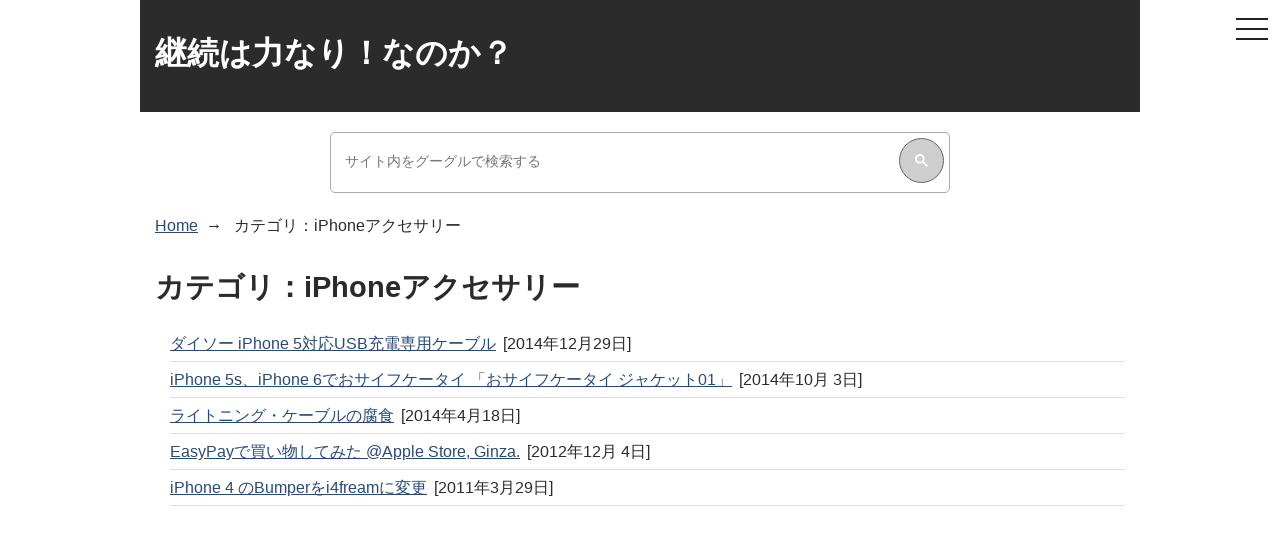

--- FILE ---
content_type: text/html
request_url: https://www.drivemenuts.com/blog/archives/apple/iphone/iphone-1/
body_size: 72547
content:
<!DOCTYPE html>



<html lang="ja">
  <head>
    <meta charset="UTF-8">
    <title>カテゴリ：iPhoneアクセサリー - 継続は力なり！なのか？</title>
    <meta name="viewport" content="width=device-width,initial-scale=1">
    <link rel="stylesheet" href="https://www.drivemenuts.com/blog/styles.css">
    
    <link rel="start" href="https://www.drivemenuts.com/blog/">
    <link rel="alternate" type="application/atom+xml" title="Recent Entries" href="https://www.drivemenuts.com/blog/atom.xml" />
    <link rel="canonical" href="https://www.drivemenuts.com/blog/archives/apple/iphone/iphone-1/" />
    
<!--Font Awesomeここから -->
    <script src="https://use.fontawesome.com/0d344fb9d1.js"></script>
<!--Font Awesomeここまで -->
    <script src="https://ajax.googleapis.com/ajax/libs/jquery/2.2.4/jquery.min.js"></script>
    <script src="https://www.drivemenuts.com/jquery-auto-height.js"></script>
    <script src="https://www.drivemenuts.com/original_javascript.js"></script>
<!-- ハンバーガーメニューここから -->
<!-- drawer.css -->
    <link rel="stylesheet" href="https://cdnjs.cloudflare.com/ajax/libs/drawer/3.2.2/css/drawer.min.css">
<!-- iScroll -->
    <script src="https://cdnjs.cloudflare.com/ajax/libs/iScroll/5.2.0/iscroll.min.js"></script>
<!-- drawer.js -->
    <script src="https://cdnjs.cloudflare.com/ajax/libs/drawer/3.2.2/js/drawer.min.js"></script>
<!-- ハンバーガーメニューここまで -->
<!-- Google Adsense -->
<script async src="https://pagead2.googlesyndication.com/pagead/js/adsbygoogle.js"></script>
<script>
  (adsbygoogle = window.adsbygoogle || []).push({
    google_ad_client: "ca-pub-7423468854478914",
    enable_page_level_ads: true,
    overlays: {bottom: true}
  });
</script>
    <link rel="stylesheet" href="https://www.drivemenuts.com/blog/styles.css">
<script src="https://www.drivemenuts.com/blog/original_javascript_2.js"></script>
  </head>
  <body class="drawer drawer--right category-archive">

<!-- Google Tag Manager -->
<noscript><iframe src="//www.googletagmanager.com/ns.html?id=GTM-TNQB6G"
height="0" width="0" style="display:none;visibility:hidden"></iframe></noscript>
<script>(function(w,d,s,l,i){w[l]=w[l]||[];w[l].push({'gtm.start':
new Date().getTime(),event:'gtm.js'});var f=d.getElementsByTagName(s)[0],
j=d.createElement(s),dl=l!='dataLayer'?'&l='+l:'';j.async=true;j.src=
'//www.googletagmanager.com/gtm.js?id='+i+dl;f.parentNode.insertBefore(j,f);
})(window,document,'script','dataLayer','GTM-TNQB6G');</script>
<!-- End Google Tag Manager -->

    <div class="container">
      <div class="container-inner">
<header>
  <div  class="header">
  <div class="header-content">
	<h1>
		<a href="https://www.drivemenuts.com/blog/">
			
			継続は力なり！なのか？
			
		</a>
	</h1>
	
</div>
  <nav class="drawer-nav">
<ul class="drawer-menu">

<li><a class="drawer-brand" href="https://www.drivemenuts.com/">TOP</a></li>


<li><a class="drawer-menu-item" href="https://www.drivemenuts.com/blog/">継続は力なり！なのか？</a></li>



<li><a class="drawer-menu-item" href="https://www.drivemenuts.com/about/about-page.html">こちらのサイトについて</a></li>


<li><a class="drawer-menu-item" href="https://www.drivemenuts.com/contact/contact.html">お問い合せ</a></li>


</ul>
</nav>
  <div class="gcse_area">
<script async src="https://cse.google.com/cse.js?cx=003308371367094829529:b2i4p2yydsy"></script>
<div class="gcse-searchbox-only"></div>
</div><!-- /.gcse_area -->
  </div>
<!-- ハンバーガーメニューのボタンここから -->
    <button type="button" class="drawer-toggle drawer-hamburger">
      <span class="sr-only">toggle navigation</span>
      <span class="drawer-hamburger-icon"></span>
    </button>
<!-- ハンバーガーメニューのボタンここまで -->
</header>
        <div class="content">
          <div class="content-inner">
            <ul class="breadcrumb breadcrumb-list">
              <li class="breadcrumb-list-item"><a href="https://www.drivemenuts.com/blog/">Home</a></li>
              <li class="breadcrumb-list-item">カテゴリ：iPhoneアクセサリー</li>
            </ul>
            <div class="category-main main">

<section class="posts">
<h2>カテゴリ：iPhoneアクセサリー</h2>
<ol class="posts-list">

                  <li class="posts-list-item">
                    <a href="https://www.drivemenuts.com/blog/archives/2014/12/-iphone-5usb.html">ダイソー iPhone 5対応USB充電専用ケーブル</a>
                    <span class="entry_date"><time datetime="2014-12-29T14:17:34+09:00">[2014年12月29日]</time></span>
                  </li>

                  <li class="posts-list-item">
                    <a href="https://www.drivemenuts.com/blog/archives/2014/10/iphone-5siphone-6-01.html">iPhone 5s、iPhone 6でおサイフケータイ 「おサイフケータイ ジャケット01」</a>
                    <span class="entry_date"><time datetime="2014-10-03T16:47:39+09:00">[2014年10月 3日]</time></span>
                  </li>

                  <li class="posts-list-item">
                    <a href="https://www.drivemenuts.com/blog/archives/2014/04/post-454.html">ライトニング・ケーブルの腐食</a>
                    <span class="entry_date"><time datetime="2014-04-18T15:56:17+09:00">[2014年4月18日]</time></span>
                  </li>

                  <li class="posts-list-item">
                    <a href="https://www.drivemenuts.com/blog/archives/2012/12/easy-pay-apple-store-ginza.html">EasyPayで買い物してみた @Apple Store, Ginza.</a>
                    <span class="entry_date"><time datetime="2012-12-04T19:03:38+09:00">[2012年12月 4日]</time></span>
                  </li>

                  <li class="posts-list-item">
                    <a href="https://www.drivemenuts.com/blog/archives/2011/03/iphone-4-bumperi4fream.html">iPhone 4 のBumperをi4freamに変更</a>
                    <span class="entry_date"><time datetime="2011-03-29T00:50:14+09:00">[2011年3月29日]</time></span>
                  </li>

</ol>
</section>
              
            </div>
<div class="contents_footer">
<div class="counter_wrapper widget">
<p>2004/02/13にMovableTypeでこのブログを始めてから<span id="counter">カウンター</span>日が経ちました。</p>
<p>公開記事数は<span class="entries">記事数</span>件で、<span class="day_per_entry">日/記事数</span>日に1エントリーのペースで記事を書いていることになります。</p>
<p class="entrylink"><a href="https://www.drivemenuts.com/blog/archives/2017/02/142004.html">※こちらのカウンターについて</a></p>
</div>
<div class="applebeat_com widget">
<p>Movable Typeの構築、テンプレートカスタマイズほか、コーポレートサイト、店舗サイト等のWEBサイトの構築を承ります。</p>
<p>下記サイトより、お気軽にお問い合わせ・ご依頼ください。</p>
<p class="entrylink"><a href="https://www.applebeat.com/contact.html" target="_blank">お問い合わせフォーム：applebeat.com</a></p>
</div>

</div>
          </div>
        </div>
        <div class="archive_links content">
<div class="recent_entries_link archive_link_block">
<nav class="widget-recent-entries widget">
  <h3 class="widget-header">最近の記事</h3>
  <div class="widget-content">
    <ul class="widget-list">

      <li class="widget-list-item"><a href="https://www.drivemenuts.com/blog/archives/2024/12/change-the-form-items-for-each-entry.html">記事毎に MovableType.net フォームの入力項目を変える</a></li>



      <li class="widget-list-item"><a href="https://www.drivemenuts.com/blog/archives/2024/06/like-webpage-archives.html">ウェブページに親子関係を持たせて子ページを親ページに読み込ませる</a></li>



      <li class="widget-list-item"><a href="https://www.drivemenuts.com/blog/archives/2023/12/movabletypenet-thumbnail-img-design.html">MovableType.net の新機能 [サムネイル画像] のデザインを変えてみた</a></li>



      <li class="widget-list-item"><a href="https://www.drivemenuts.com/blog/archives/2023/02/movabletypenet-form-custom-css.html">MovableType.netフォームのカスタムCSSをテンプレートで管理する</a></li>



      <li class="widget-list-item"><a href="https://www.drivemenuts.com/blog/archives/2022/12/movable-type-advent-calendar-2022.html">複数の記事アーカイブテンプレートでリダイレクト - MovableType.net</a></li>

    </ul>
  </div>
</nav>




</div><!-- /recent_entries_link -->
<div class="tag_cloud_archives_link archive_link_block">
<nav class="widget-tag-cloud widget">
  <h3 class="widget-header">タグクラウド</h3>
  <div class="widget-content">
    <ul class="widget-list">

      <li class="widget-list-item tag rank-5"><a href="https://www.drivemenuts.com/cgi-bin/mt/mt-search.cgi?IncludeBlogs=2&amp;tag=Adobe&amp;limit=20">Adobe</a></li>



      <li class="widget-list-item tag rank-1"><a href="https://www.drivemenuts.com/cgi-bin/mt/mt-search.cgi?IncludeBlogs=2&amp;tag=Apple&amp;limit=20">Apple</a></li>



      <li class="widget-list-item tag rank-7"><a href="https://www.drivemenuts.com/cgi-bin/mt/mt-search.cgi?IncludeBlogs=2&amp;tag=Apple%20TV&amp;limit=20">Apple TV</a></li>



      <li class="widget-list-item tag rank-7"><a href="https://www.drivemenuts.com/cgi-bin/mt/mt-search.cgi?IncludeBlogs=2&amp;tag=Apple%E7%B4%94%E6%AD%A3%E3%82%A2%E3%83%97%E3%83%AA%E3%82%B1%E3%83%BC%E3%82%B7%E3%83%A7%E3%83%B3&amp;limit=20">Apple純正アプリケーション</a></li>



      <li class="widget-list-item tag rank-7"><a href="https://www.drivemenuts.com/cgi-bin/mt/mt-search.cgi?IncludeBlogs=2&amp;tag=boston&amp;limit=20">boston</a></li>



      <li class="widget-list-item tag rank-7"><a href="https://www.drivemenuts.com/cgi-bin/mt/mt-search.cgi?IncludeBlogs=2&amp;tag=CHAR&amp;limit=20">CHAR</a></li>



      <li class="widget-list-item tag rank-7"><a href="https://www.drivemenuts.com/cgi-bin/mt/mt-search.cgi?IncludeBlogs=2&amp;tag=Dropbox%EF%BC%8F%E3%83%89%E3%83%AD%E3%83%83%E3%83%97%E3%83%9C%E3%83%83%E3%82%AF%E3%82%B9&amp;limit=20">Dropbox／ドロップボックス</a></li>



      <li class="widget-list-item tag rank-7"><a href="https://www.drivemenuts.com/cgi-bin/mt/mt-search.cgi?IncludeBlogs=2&amp;tag=Edge&amp;limit=20">Edge</a></li>



      <li class="widget-list-item tag rank-7"><a href="https://www.drivemenuts.com/cgi-bin/mt/mt-search.cgi?IncludeBlogs=2&amp;tag=facebook&amp;limit=20">facebook</a></li>



      <li class="widget-list-item tag rank-7"><a href="https://www.drivemenuts.com/cgi-bin/mt/mt-search.cgi?IncludeBlogs=2&amp;tag=Firefox&amp;limit=20">Firefox</a></li>



      <li class="widget-list-item tag rank-7"><a href="https://www.drivemenuts.com/cgi-bin/mt/mt-search.cgi?IncludeBlogs=2&amp;tag=Flickr&amp;limit=20">Flickr</a></li>



      <li class="widget-list-item tag rank-4"><a href="https://www.drivemenuts.com/cgi-bin/mt/mt-search.cgi?IncludeBlogs=2&amp;tag=FREITAG&amp;limit=20">FREITAG</a></li>



      <li class="widget-list-item tag rank-6"><a href="https://www.drivemenuts.com/cgi-bin/mt/mt-search.cgi?IncludeBlogs=2&amp;tag=GitHub&amp;limit=20">GitHub</a></li>



      <li class="widget-list-item tag rank-7"><a href="https://www.drivemenuts.com/cgi-bin/mt/mt-search.cgi?IncludeBlogs=2&amp;tag=Google&amp;limit=20">Google</a></li>



      <li class="widget-list-item tag rank-7"><a href="https://www.drivemenuts.com/cgi-bin/mt/mt-search.cgi?IncludeBlogs=2&amp;tag=IKEA&amp;limit=20">IKEA</a></li>



      <li class="widget-list-item tag rank-6"><a href="https://www.drivemenuts.com/cgi-bin/mt/mt-search.cgi?IncludeBlogs=2&amp;tag=iPad&amp;limit=20">iPad</a></li>



      <li class="widget-list-item tag rank-6"><a href="https://www.drivemenuts.com/cgi-bin/mt/mt-search.cgi?IncludeBlogs=2&amp;tag=iPhone&amp;limit=20">iPhone</a></li>



      <li class="widget-list-item tag rank-6"><a href="https://www.drivemenuts.com/cgi-bin/mt/mt-search.cgi?IncludeBlogs=2&amp;tag=iPhone%203G&amp;limit=20">iPhone 3G</a></li>



      <li class="widget-list-item tag rank-7"><a href="https://www.drivemenuts.com/cgi-bin/mt/mt-search.cgi?IncludeBlogs=2&amp;tag=iPod&amp;limit=20">iPod</a></li>



      <li class="widget-list-item tag rank-7"><a href="https://www.drivemenuts.com/cgi-bin/mt/mt-search.cgi?IncludeBlogs=2&amp;tag=iPod%20nano&amp;limit=20">iPod nano</a></li>



      <li class="widget-list-item tag rank-7"><a href="https://www.drivemenuts.com/cgi-bin/mt/mt-search.cgi?IncludeBlogs=2&amp;tag=LIVE&amp;limit=20">LIVE</a></li>



      <li class="widget-list-item tag rank-7"><a href="https://www.drivemenuts.com/cgi-bin/mt/mt-search.cgi?IncludeBlogs=2&amp;tag=Mac&amp;limit=20">Mac</a></li>



      <li class="widget-list-item tag rank-7"><a href="https://www.drivemenuts.com/cgi-bin/mt/mt-search.cgi?IncludeBlogs=2&amp;tag=MAMP&amp;limit=20">MAMP</a></li>



      <li class="widget-list-item tag rank-7"><a href="https://www.drivemenuts.com/cgi-bin/mt/mt-search.cgi?IncludeBlogs=2&amp;tag=manchester&amp;limit=20">manchester</a></li>



      <li class="widget-list-item tag rank-7"><a href="https://www.drivemenuts.com/cgi-bin/mt/mt-search.cgi?IncludeBlogs=2&amp;tag=Microsoft&amp;limit=20">Microsoft</a></li>



      <li class="widget-list-item tag rank-3"><a href="https://www.drivemenuts.com/cgi-bin/mt/mt-search.cgi?IncludeBlogs=2&amp;tag=Movable%20Type&amp;limit=20">Movable Type</a></li>



      <li class="widget-list-item tag rank-5"><a href="https://www.drivemenuts.com/cgi-bin/mt/mt-search.cgi?IncludeBlogs=2&amp;tag=Movable%20Type%20Advent%20Calendar&amp;limit=20">Movable Type Advent Calendar</a></li>



      <li class="widget-list-item tag rank-7"><a href="https://www.drivemenuts.com/cgi-bin/mt/mt-search.cgi?IncludeBlogs=2&amp;tag=Movable%20Type%E3%81%AE%E3%83%88%E3%83%A9%E3%83%96%E3%83%AB&amp;limit=20">Movable Typeのトラブル</a></li>



      <li class="widget-list-item tag rank-6"><a href="https://www.drivemenuts.com/cgi-bin/mt/mt-search.cgi?IncludeBlogs=2&amp;tag=MovableType&amp;limit=20">MovableType</a></li>



      <li class="widget-list-item tag rank-7"><a href="https://www.drivemenuts.com/cgi-bin/mt/mt-search.cgi?IncludeBlogs=2&amp;tag=MTDDC&amp;limit=20">MTDDC</a></li>



      <li class="widget-list-item tag rank-7"><a href="https://www.drivemenuts.com/cgi-bin/mt/mt-search.cgi?IncludeBlogs=2&amp;tag=NIKE%2B&amp;limit=20">NIKE+</a></li>



      <li class="widget-list-item tag rank-7"><a href="https://www.drivemenuts.com/cgi-bin/mt/mt-search.cgi?IncludeBlogs=2&amp;tag=Pinterest&amp;limit=20">Pinterest</a></li>



      <li class="widget-list-item tag rank-6"><a href="https://www.drivemenuts.com/cgi-bin/mt/mt-search.cgi?IncludeBlogs=2&amp;tag=Pixar%EF%BC%8F%E3%83%94%E3%82%AF%E3%82%B5%E3%83%BC&amp;limit=20">Pixar／ピクサー</a></li>



      <li class="widget-list-item tag rank-7"><a href="https://www.drivemenuts.com/cgi-bin/mt/mt-search.cgi?IncludeBlogs=2&amp;tag=six%20apart&amp;limit=20">six apart</a></li>



      <li class="widget-list-item tag rank-7"><a href="https://www.drivemenuts.com/cgi-bin/mt/mt-search.cgi?IncludeBlogs=2&amp;tag=Slideshare&amp;limit=20">Slideshare</a></li>



      <li class="widget-list-item tag rank-7"><a href="https://www.drivemenuts.com/cgi-bin/mt/mt-search.cgi?IncludeBlogs=2&amp;tag=You%20Tube&amp;limit=20">You Tube</a></li>



      <li class="widget-list-item tag rank-7"><a href="https://www.drivemenuts.com/cgi-bin/mt/mt-search.cgi?IncludeBlogs=2&amp;tag=%E3%82%A2%E3%83%A1%E3%83%AA%E3%82%AB&amp;limit=20">アメリカ</a></li>



      <li class="widget-list-item tag rank-3"><a href="https://www.drivemenuts.com/cgi-bin/mt/mt-search.cgi?IncludeBlogs=2&amp;tag=%E3%82%A4%E3%83%B3%E3%82%BF%E3%83%BC%E3%83%8D%E3%83%83%E3%83%88&amp;limit=20">インターネット</a></li>



      <li class="widget-list-item tag rank-5"><a href="https://www.drivemenuts.com/cgi-bin/mt/mt-search.cgi?IncludeBlogs=2&amp;tag=%E3%82%AB%E3%83%A1%E3%83%A9&amp;limit=20">カメラ</a></li>



      <li class="widget-list-item tag rank-6"><a href="https://www.drivemenuts.com/cgi-bin/mt/mt-search.cgi?IncludeBlogs=2&amp;tag=%E3%82%AB%E3%83%AC%E3%83%BC&amp;limit=20">カレー</a></li>



      <li class="widget-list-item tag rank-7"><a href="https://www.drivemenuts.com/cgi-bin/mt/mt-search.cgi?IncludeBlogs=2&amp;tag=%E3%82%AC%E3%82%B9%E3%83%88&amp;limit=20">ガスト</a></li>



      <li class="widget-list-item tag rank-4"><a href="https://www.drivemenuts.com/cgi-bin/mt/mt-search.cgi?IncludeBlogs=2&amp;tag=%E3%82%B0%E3%83%AB%E3%83%A1&amp;limit=20">グルメ</a></li>



      <li class="widget-list-item tag rank-5"><a href="https://www.drivemenuts.com/cgi-bin/mt/mt-search.cgi?IncludeBlogs=2&amp;tag=%E3%82%B3%E3%83%B3%E3%83%94%E3%83%A5%E3%83%BC%E3%82%BF%E3%83%BC%E9%96%A2%E4%BF%82&amp;limit=20">コンピューター関係</a></li>



      <li class="widget-list-item tag rank-5"><a href="https://www.drivemenuts.com/cgi-bin/mt/mt-search.cgi?IncludeBlogs=2&amp;tag=%E3%82%B9%E3%83%9D%E3%83%BC%E3%83%84&amp;limit=20">スポーツ</a></li>



      <li class="widget-list-item tag rank-6"><a href="https://www.drivemenuts.com/cgi-bin/mt/mt-search.cgi?IncludeBlogs=2&amp;tag=%E3%83%87%E3%82%A3%E3%82%BA%E3%83%8B%E3%83%BC&amp;limit=20">ディズニー</a></li>



      <li class="widget-list-item tag rank-5"><a href="https://www.drivemenuts.com/cgi-bin/mt/mt-search.cgi?IncludeBlogs=2&amp;tag=%E3%83%87%E3%82%B8%E3%82%AB%E3%83%A1&amp;limit=20">デジカメ</a></li>



      <li class="widget-list-item tag rank-6"><a href="https://www.drivemenuts.com/cgi-bin/mt/mt-search.cgi?IncludeBlogs=2&amp;tag=%E3%83%8F%E3%83%B3%E3%83%90%E3%83%BC%E3%82%AC%E3%83%BC&amp;limit=20">ハンバーガー</a></li>



      <li class="widget-list-item tag rank-7"><a href="https://www.drivemenuts.com/cgi-bin/mt/mt-search.cgi?IncludeBlogs=2&amp;tag=%E3%83%93%E3%83%87%E3%82%AA%E3%82%AB%E3%83%A1%E3%83%A9&amp;limit=20">ビデオカメラ</a></li>



      <li class="widget-list-item tag rank-7"><a href="https://www.drivemenuts.com/cgi-bin/mt/mt-search.cgi?IncludeBlogs=2&amp;tag=%E3%83%95%E3%82%A1%E3%83%9F%E3%83%AC%E3%82%B9&amp;limit=20">ファミレス</a></li>



      <li class="widget-list-item tag rank-4"><a href="https://www.drivemenuts.com/cgi-bin/mt/mt-search.cgi?IncludeBlogs=2&amp;tag=%E3%83%95%E3%83%A9%E3%82%A4%E3%82%BF%E3%83%BC%E3%82%B0&amp;limit=20">フライターグ</a></li>



      <li class="widget-list-item tag rank-7"><a href="https://www.drivemenuts.com/cgi-bin/mt/mt-search.cgi?IncludeBlogs=2&amp;tag=%E3%83%9C%E3%82%B9%E3%83%88%E3%83%B3&amp;limit=20">ボストン</a></li>



      <li class="widget-list-item tag rank-7"><a href="https://www.drivemenuts.com/cgi-bin/mt/mt-search.cgi?IncludeBlogs=2&amp;tag=%E3%83%9E%E3%83%B3%E3%83%81%E3%82%A7%E3%82%B9%E3%82%BF%E3%83%BC&amp;limit=20">マンチェスター</a></li>



      <li class="widget-list-item tag rank-3"><a href="https://www.drivemenuts.com/cgi-bin/mt/mt-search.cgi?IncludeBlogs=2&amp;tag=%E3%83%A0%E3%83%BC%E3%83%90%E3%83%96%E3%83%AB%E3%82%BF%E3%82%A4%E3%83%97&amp;limit=20">ムーバブルタイプ</a></li>



      <li class="widget-list-item tag rank-4"><a href="https://www.drivemenuts.com/cgi-bin/mt/mt-search.cgi?IncludeBlogs=2&amp;tag=%E3%83%A9%E3%83%BC%E3%83%A1%E3%83%B3&amp;limit=20">ラーメン</a></li>



      <li class="widget-list-item tag rank-5"><a href="https://www.drivemenuts.com/cgi-bin/mt/mt-search.cgi?IncludeBlogs=2&amp;tag=%E5%8B%95%E7%94%BB&amp;limit=20">動画</a></li>



      <li class="widget-list-item tag rank-6"><a href="https://www.drivemenuts.com/cgi-bin/mt/mt-search.cgi?IncludeBlogs=2&amp;tag=%E5%9B%BD%E9%81%9316%E5%8F%B7&amp;limit=20">国道16号</a></li>



      <li class="widget-list-item tag rank-3"><a href="https://www.drivemenuts.com/cgi-bin/mt/mt-search.cgi?IncludeBlogs=2&amp;tag=%E6%98%A0%E7%94%BB&amp;limit=20">映画</a></li>



      <li class="widget-list-item tag rank-7"><a href="https://www.drivemenuts.com/cgi-bin/mt/mt-search.cgi?IncludeBlogs=2&amp;tag=%E6%B4%8B%E7%94%BB&amp;limit=20">洋画</a></li>



      <li class="widget-list-item tag rank-6"><a href="https://www.drivemenuts.com/cgi-bin/mt/mt-search.cgi?IncludeBlogs=2&amp;tag=%E7%84%A1%E5%8D%B0%E8%89%AF%E5%93%81&amp;limit=20">無印良品</a></li>



      <li class="widget-list-item tag rank-3"><a href="https://www.drivemenuts.com/cgi-bin/mt/mt-search.cgi?IncludeBlogs=2&amp;tag=%E8%BB%8A%E9%96%A2%E4%BF%82&amp;limit=20">車関係</a></li>



      <li class="widget-list-item tag rank-4"><a href="https://www.drivemenuts.com/cgi-bin/mt/mt-search.cgi?IncludeBlogs=2&amp;tag=%E9%9F%B3%E6%A5%BD&amp;limit=20">音楽</a></li>

    </ul>
  </div>
</nav>



</div><!-- /tag_cloud_archives_link -->
<div class="category_archives_link archive_link_block">
<nav class="widget-archive-category widget">
  <h3 class="widget-header">カテゴリアーカイブリスト</h3>
  <div class="widget-content">
    

      
    <ul class="widget-list">
      
          
      
      
       <li class="widget-list-item has_sub_cat"><a href="https://www.drivemenuts.com/blog/archives/movable-type/">Movable Type (159)</a>
      
      
      

      
    <ul class="widget-list">
      
          
      
      
      <li class="widget-list-item no_sub_cat"><a href="https://www.drivemenuts.com/blog/archives/movable-type/movable-type-7/">Movable Type 7 (7)</a>
      
      
      
      </li>
      
    

      
          
      
      
      <li class="widget-list-item no_sub_cat"><a href="https://www.drivemenuts.com/blog/archives/movable-type/data-api/">Data API (3)</a>
      
      
      
      </li>
      
    

      
          
      
      
      <li class="widget-list-item no_sub_cat"><a href="https://www.drivemenuts.com/blog/archives/movable-type/mt-1/">MTタグ (16)</a>
      
      
      
      </li>
      
    

      
          
      
      
      <li class="widget-list-item no_sub_cat"><a href="https://www.drivemenuts.com/blog/archives/movable-type/mtcafe/">MTCafe (9)</a>
      
      
      
      </li>
      
    

      
          
      
      
      <li class="widget-list-item no_sub_cat"><a href="https://www.drivemenuts.com/blog/archives/movable-type/movabletype-tips/">MovableType Tips (55)</a>
      
      
      
      </li>
      
    

      
          
      
      
      <li class="widget-list-item no_sub_cat"><a href="https://www.drivemenuts.com/blog/archives/movable-type/mt/">MTのトラブル (16)</a>
      
      
      
      </li>
      
    

      
          
      
      
      <li class="widget-list-item no_sub_cat"><a href="https://www.drivemenuts.com/blog/archives/movable-type/zenback/">Zenback (5)</a>
      
      
      
      </li>
      
    

      
          
      
      
      <li class="widget-list-item no_sub_cat"><a href="https://www.drivemenuts.com/blog/archives/movable-type/cat81/">MTイベント (12)</a>
      
      
      
      </li>
      
    

      
          
      
      
      <li class="widget-list-item no_sub_cat"><a href="https://www.drivemenuts.com/blog/archives/movable-type/plugin/">Plugin for MovableType (24)</a>
      
      
      
      </li>
      
    

      
          
      
      
      <li class="widget-list-item no_sub_cat"><a href="https://www.drivemenuts.com/blog/archives/movable-type/-for-mt/">テーマ for MT (4)</a>
      
      
      
      </li>
      
    

      
          
      
      
      <li class="widget-list-item no_sub_cat"><a href="https://www.drivemenuts.com/blog/archives/movable-type/cat86/">MovableType書籍 (4)</a>
      
      
      
      </li>
      
    

      
          
      
      
      <li class="widget-list-item no_sub_cat"><a href="https://www.drivemenuts.com/blog/archives/movable-type/mtddc/">MTDDC (4)</a>
      
      
      
      </li>
      
    

      
          
      
      
      <li class="widget-list-item no_sub_cat"><a href="https://www.drivemenuts.com/blog/archives/movable-type/movabletypenet/">MovableType.net (17)</a>
      
      
      
      </li>
      
    </ul>
      
    
      </li>
      
    

      
          
      
      
       <li class="widget-list-item has_sub_cat"><a href="https://www.drivemenuts.com/blog/archives/apple/">Apple (397)</a>
      
      
      

      
    <ul class="widget-list">
      
          
      
      
      <li class="widget-list-item no_sub_cat"><a href="https://www.drivemenuts.com/blog/archives/apple/macos/">macOS (3)</a>
      
      
      
      </li>
      
    

      
          
      
      
      <li class="widget-list-item no_sub_cat"><a href="https://www.drivemenuts.com/blog/archives/apple/ilife/">iLife (9)</a>
      
      
      
      </li>
      
    

      
          
      
      
      <li class="widget-list-item no_sub_cat"><a href="https://www.drivemenuts.com/blog/archives/apple/itunes/">iTunes (8)</a>
      
      
      
      </li>
      
    

      
          
      
      
      <li class="widget-list-item no_sub_cat"><a href="https://www.drivemenuts.com/blog/archives/apple/cat32/">Macアクセサリー (4)</a>
      
      
      
      </li>
      
    

      
          
      
      
       <li class="widget-list-item has_sub_cat"><a href="https://www.drivemenuts.com/blog/archives/apple/macbook/">MacBook (21)</a>
      
      
      

      
    <ul class="widget-list">
      
          
      
      
      <li class="widget-list-item no_sub_cat"><a href="https://www.drivemenuts.com/blog/archives/apple/macbook/macbook-air/">MacBook Air (11)</a>
      
      
      
      </li>
      
    

      
          
      
      
      <li class="widget-list-item no_sub_cat"><a href="https://www.drivemenuts.com/blog/archives/apple/macbook/macbook-1/">MacBook (5)</a>
      
      
      
      </li>
      
    

      
          
      
      
      <li class="widget-list-item no_sub_cat"><a href="https://www.drivemenuts.com/blog/archives/apple/macbook/macbook-pro/">MacBook Pro (11)</a>
      
      
      
      </li>
      
    </ul>
      
    
      </li>
      
    

      
          
      
      
       <li class="widget-list-item has_sub_cat"><a href="https://www.drivemenuts.com/blog/archives/apple/ipad/">iPad (31)</a>
      
      
      

      
    <ul class="widget-list">
      
          
      
      
      <li class="widget-list-item no_sub_cat"><a href="https://www.drivemenuts.com/blog/archives/apple/ipad/ipad-pro/">iPad Pro (1)</a>
      
      
      
      </li>
      
    

      
          
      
      
      <li class="widget-list-item no_sub_cat"><a href="https://www.drivemenuts.com/blog/archives/apple/ipad/ipad-mini/">iPad mini (10)</a>
      
      
      
      </li>
      
    

      
          
      
      
      <li class="widget-list-item no_sub_cat"><a href="https://www.drivemenuts.com/blog/archives/apple/ipad/ipad-1/">iPadアクセサリー (1)</a>
      
      
      
      </li>
      
    

      
          
      
      
      <li class="widget-list-item no_sub_cat"><a href="https://www.drivemenuts.com/blog/archives/apple/ipad/ipad-app/">iPad App (3)</a>
      
      
      
      </li>
      
    </ul>
      
    
      </li>
      
    

      
          
      
      
       <li class="widget-list-item has_sub_cat"><a href="https://www.drivemenuts.com/blog/archives/apple/safari/">Safari (7)</a>
      
      
      

      
    <ul class="widget-list">
      
          
      
      
      <li class="widget-list-item no_sub_cat"><a href="https://www.drivemenuts.com/blog/archives/apple/safari/safari-1/">Safari (6)</a>
      
      
      
      </li>
      
    

      
          
      
      
      <li class="widget-list-item no_sub_cat"><a href="https://www.drivemenuts.com/blog/archives/apple/safari/mobile-safari/">Mobile Safari (3)</a>
      
      
      
      </li>
      
    </ul>
      
    
      </li>
      
    

      
          
      
      
      <li class="widget-list-item no_sub_cat"><a href="https://www.drivemenuts.com/blog/archives/apple/mac-pro/">Mac Pro (2)</a>
      
      
      
      </li>
      
    

      
          
      
      
      <li class="widget-list-item no_sub_cat"><a href="https://www.drivemenuts.com/blog/archives/apple/icloud/">iCloud (2)</a>
      
      
      
      </li>
      
    

      
          
      
      
      <li class="widget-list-item no_sub_cat"><a href="https://www.drivemenuts.com/blog/archives/apple/apple-store/">Apple Store (8)</a>
      
      
      
      </li>
      
    

      
          
      
      
      <li class="widget-list-item no_sub_cat"><a href="https://www.drivemenuts.com/blog/archives/apple/powermac/">PowerMac (4)</a>
      
      
      
      </li>
      
    

      
          
      
      
       <li class="widget-list-item has_sub_cat"><a href="https://www.drivemenuts.com/blog/archives/apple/ipod/">iPod (27)</a>
      
      
      

      
    <ul class="widget-list">
      
          
      
      
      <li class="widget-list-item no_sub_cat"><a href="https://www.drivemenuts.com/blog/archives/apple/ipod/ipod-1/">iPodアクセサリー (4)</a>
      
      
      
      </li>
      
    </ul>
      
    
      </li>
      
    

      
          
      
      
      <li class="widget-list-item no_sub_cat"><a href="https://www.drivemenuts.com/blog/archives/apple/final-cut-pro/">Final Cut Pro (4)</a>
      
      
      
      </li>
      
    

      
          
      
      
      <li class="widget-list-item no_sub_cat"><a href="https://www.drivemenuts.com/blog/archives/apple/quicktime/">QuickTime (2)</a>
      
      
      
      </li>
      
    

      
          
      
      
      <li class="widget-list-item no_sub_cat"><a href="https://www.drivemenuts.com/blog/archives/apple/ibook/">iBook (2)</a>
      
      
      
      </li>
      
    

      
          
      
      
      <li class="widget-list-item no_sub_cat"><a href="https://www.drivemenuts.com/blog/archives/apple/powerbook/">PowerBook (1)</a>
      
      
      
      </li>
      
    

      
          
      
      
      <li class="widget-list-item no_sub_cat"><a href="https://www.drivemenuts.com/blog/archives/apple/timemachine/">TimeMachine (1)</a>
      
      
      
      </li>
      
    

      
          
      
      
       <li class="widget-list-item has_sub_cat"><a href="https://www.drivemenuts.com/blog/archives/apple/mac-os-x/">Mac OS X (48)</a>
      
      
      

      
    <ul class="widget-list">
      
          
      
      
      <li class="widget-list-item no_sub_cat"><a href="https://www.drivemenuts.com/blog/archives/apple/mac-os-x/lion/">Lion (4)</a>
      
      
      
      </li>
      
    

      
          
      
      
      <li class="widget-list-item no_sub_cat"><a href="https://www.drivemenuts.com/blog/archives/apple/mac-os-x/snow-leopard/">Snow Leopard (9)</a>
      
      
      
      </li>
      
    

      
          
      
      
      <li class="widget-list-item no_sub_cat"><a href="https://www.drivemenuts.com/blog/archives/apple/mac-os-x/leopard/">Leopard (1)</a>
      
      
      
      </li>
      
    

      
          
      
      
      <li class="widget-list-item no_sub_cat"><a href="https://www.drivemenuts.com/blog/archives/apple/mac-os-x/panther/">Panther (7)</a>
      
      
      
      </li>
      
    

      
          
      
      
      <li class="widget-list-item no_sub_cat"><a href="https://www.drivemenuts.com/blog/archives/apple/mac-os-x/tiger/">Tiger (7)</a>
      
      
      
      </li>
      
    

      
          
      
      
      <li class="widget-list-item no_sub_cat"><a href="https://www.drivemenuts.com/blog/archives/apple/mac-os-x/mountain-lion/">Mountain Lion (4)</a>
      
      
      
      </li>
      
    

      
          
      
      
      <li class="widget-list-item no_sub_cat"><a href="https://www.drivemenuts.com/blog/archives/apple/mac-os-x/mavericks/">Mavericks (5)</a>
      
      
      
      </li>
      
    </ul>
      
    
      </li>
      
    

      
          
      
      
      <li class="widget-list-item no_sub_cat"><a href="https://www.drivemenuts.com/blog/archives/apple/ios/">iOS (19)</a>
      
      
      
      </li>
      
    

      
          
      
      
       <li class="widget-list-item has_sub_cat"><a href="https://www.drivemenuts.com/blog/archives/apple/cat41/">アップル純正アプリ (26)</a>
      
      
      

      
    <ul class="widget-list">
      
          
      
      
      <li class="widget-list-item no_sub_cat"><a href="https://www.drivemenuts.com/blog/archives/apple/cat41/keychain/">Keychain／キーチェーンアクセス (1)</a>
      
      
      
      </li>
      
    

      
          
      
      
      <li class="widget-list-item no_sub_cat"><a href="https://www.drivemenuts.com/blog/archives/apple/cat41/facetime/">FaceTime (1)</a>
      
      
      
      </li>
      
    

      
          
      
      
      <li class="widget-list-item no_sub_cat"><a href="https://www.drivemenuts.com/blog/archives/apple/cat41/iphoto/">iPhoto (4)</a>
      
      
      
      </li>
      
    

      
          
      
      
      <li class="widget-list-item no_sub_cat"><a href="https://www.drivemenuts.com/blog/archives/apple/cat41/preview/">プレビュー／Preview (3)</a>
      
      
      
      </li>
      
    

      
          
      
      
      <li class="widget-list-item no_sub_cat"><a href="https://www.drivemenuts.com/blog/archives/apple/cat41/cat103/">イメージキャプチャ (3)</a>
      
      
      
      </li>
      
    

      
          
      
      
      <li class="widget-list-item no_sub_cat"><a href="https://www.drivemenuts.com/blog/archives/apple/cat41/imovie/">iMovie (3)</a>
      
      
      
      </li>
      
    

      
          
      
      
      <li class="widget-list-item no_sub_cat"><a href="https://www.drivemenuts.com/blog/archives/apple/cat41/dashboard/">Dashboard (1)</a>
      
      
      
      </li>
      
    

      
          
      
      
      <li class="widget-list-item no_sub_cat"><a href="https://www.drivemenuts.com/blog/archives/apple/cat41/automator/">Automator (2)</a>
      
      
      
      </li>
      
    

      
          
      
      
      <li class="widget-list-item no_sub_cat"><a href="https://www.drivemenuts.com/blog/archives/apple/cat41/mail/">mail (3)</a>
      
      
      
      </li>
      
    

      
          
      
      
      <li class="widget-list-item no_sub_cat"><a href="https://www.drivemenuts.com/blog/archives/apple/cat41/xcode/">Xcode (1)</a>
      
      
      
      </li>
      
    

      
          
      
      
      <li class="widget-list-item no_sub_cat"><a href="https://www.drivemenuts.com/blog/archives/apple/cat41/app/">連絡先.app (2)</a>
      
      
      
      </li>
      
    

      
          
      
      
      <li class="widget-list-item no_sub_cat"><a href="https://www.drivemenuts.com/blog/archives/apple/cat41/keynote/">Keynote (3)</a>
      
      
      
      </li>
      
    

      
          
      
      
      <li class="widget-list-item no_sub_cat"><a href="https://www.drivemenuts.com/blog/archives/apple/cat41/garageband/">GarageBand (1)</a>
      
      
      
      </li>
      
    </ul>
      
    
      </li>
      
    

      
          
      
      
      <li class="widget-list-item no_sub_cat"><a href="https://www.drivemenuts.com/blog/archives/apple/mac-app-store/">Mac App Store (9)</a>
      
      
      
      </li>
      
    

      
          
      
      
      <li class="widget-list-item no_sub_cat"><a href="https://www.drivemenuts.com/blog/archives/apple/imac/">iMac (5)</a>
      
      
      
      </li>
      
    

      
          
      
      
      <li class="widget-list-item no_sub_cat"><a href="https://www.drivemenuts.com/blog/archives/apple/mac-mini/">Mac mini (1)</a>
      
      
      
      </li>
      
    

      
          
      
      
       <li class="widget-list-item has_sub_cat"><a href="https://www.drivemenuts.com/blog/archives/apple/iphone/">iPhone (52)</a>
      
      
      

      
    <ul class="widget-list">
      
          
      
      
      <li class="widget-list-item no_sub_cat">iPhone 13 mini
      
      
      
      </li>
      
    

      
          
      
      
      <li class="widget-list-item no_sub_cat"><a href="https://www.drivemenuts.com/blog/archives/apple/iphone/iphone5/">iPhone5 (10)</a>
      
      
      
      </li>
      
    

      
          
      
      
      <li class="widget-list-item no_sub_cat"><a href="https://www.drivemenuts.com/blog/archives/apple/iphone/iphone-6iphone-6-plus/">iPhone 6／iPhone 6 Plus (2)</a>
      
      
      
      </li>
      
    

      
          
      
      
      <li class="widget-list-item no_sub_cat"><a href="https://www.drivemenuts.com/blog/archives/apple/iphone/iphone4/">iPhone4 (7)</a>
      
      
      
      </li>
      
    

      
          
      
      
      <li class="widget-list-item no_sub_cat"><a href="https://www.drivemenuts.com/blog/archives/apple/iphone/iphone-1/">iPhoneアクセサリー (5)</a>
      
      
      
      </li>
      
    

      
          
      
      
      <li class="widget-list-item no_sub_cat"><a href="https://www.drivemenuts.com/blog/archives/apple/iphone/iphone-app/">iPhone App (13)</a>
      
      
      
      </li>
      
    </ul>
      
    
      </li>
      
    </ul>
      
    
      </li>
      
    

      
          
      
      
      <li class="widget-list-item no_sub_cat"><a href="https://www.drivemenuts.com/blog/archives/cat6/">音楽 (40)</a>
      
      
      
      </li>
      
    

      
          
      
      
       <li class="widget-list-item has_sub_cat"><a href="https://www.drivemenuts.com/blog/archives/freitag/">FREITAG (21)</a>
      
      
      

      
    <ul class="widget-list">
      
          
      
      
      <li class="widget-list-item no_sub_cat"><a href="https://www.drivemenuts.com/blog/archives/freitag/freitag-1/">FREITAGの事 (7)</a>
      
      
      
      </li>
      
    

      
          
      
      
      <li class="widget-list-item no_sub_cat"><a href="https://www.drivemenuts.com/blog/archives/freitag/freitag-2/">FREITAGコレクション (13)</a>
      
      
      
      </li>
      
    </ul>
      
    
      </li>
      
    

      
          
      
      
      <li class="widget-list-item no_sub_cat"><a href="https://www.drivemenuts.com/blog/archives/cat54/">デジカメ (11)</a>
      
      
      
      </li>
      
    

      
          
      
      
       <li class="widget-list-item has_sub_cat"><a href="https://www.drivemenuts.com/blog/archives/cat29/">コンピューター関係 (11)</a>
      
      
      

      
    <ul class="widget-list">
      
          
      
      
      <li class="widget-list-item no_sub_cat"><a href="https://www.drivemenuts.com/blog/archives/cat29/cat104/">周辺機器 (3)</a>
      
      
      
      </li>
      
    

      
          
      
      
      <li class="widget-list-item no_sub_cat"><a href="https://www.drivemenuts.com/blog/archives/cat29/cat87/">アクセサリー・小物 (3)</a>
      
      
      
      </li>
      
    

      
          
      
      
      <li class="widget-list-item no_sub_cat"><a href="https://www.drivemenuts.com/blog/archives/cat29/cat30/">アプリケーション (11)</a>
      
      
      
      </li>
      
    </ul>
      
    
      </li>
      
    

      
          
      
      
       <li class="widget-list-item has_sub_cat"><a href="https://www.drivemenuts.com/blog/archives/adobe/">ADOBE (16)</a>
      
      
      

      
    <ul class="widget-list">
      
          
      
      
      <li class="widget-list-item no_sub_cat"><a href="https://www.drivemenuts.com/blog/archives/adobe/flash/">FLASH (2)</a>
      
      
      
      </li>
      
    

      
          
      
      
      <li class="widget-list-item no_sub_cat"><a href="https://www.drivemenuts.com/blog/archives/adobe/creative-cloud/">Creative Cloud (10)</a>
      
      
      
      </li>
      
    

      
          
      
      
      <li class="widget-list-item no_sub_cat"><a href="https://www.drivemenuts.com/blog/archives/adobe/adobe-for-ios/">Adobe for iOS (1)</a>
      
      
      
      </li>
      
    

      
          
      
      
      <li class="widget-list-item no_sub_cat"><a href="https://www.drivemenuts.com/blog/archives/adobe/creative-suite/">Creative Suite (3)</a>
      
      
      
      </li>
      
    </ul>
      
    
      </li>
      
    

      
          
      
      
      <li class="widget-list-item no_sub_cat"><a href="https://www.drivemenuts.com/blog/archives/cat84/">ビデオカメラ (1)</a>
      
      
      
      </li>
      
    

      
          
      
      
      <li class="widget-list-item no_sub_cat"><a href="https://www.drivemenuts.com/blog/archives/cat9/">自動車 (87)</a>
      
      
      
      </li>
      
    

      
          
      
      
      <li class="widget-list-item no_sub_cat"><a href="https://www.drivemenuts.com/blog/archives/cat11/">スポーツ (8)</a>
      
      
      
      </li>
      
    

      
          
      
      
      <li class="widget-list-item no_sub_cat"><a href="https://www.drivemenuts.com/blog/archives/cat15/">動画 (8)</a>
      
      
      
      </li>
      
    

      
          
      
      
       <li class="widget-list-item has_sub_cat"><a href="https://www.drivemenuts.com/blog/archives/cat10/">映画 (142)</a>
      
      
      

      
    <ul class="widget-list">
      
          
      
      
      <li class="widget-list-item no_sub_cat"><a href="https://www.drivemenuts.com/blog/archives/cat10/cat13/">邦画 (31)</a>
      
      
      
      </li>
      
    

      
          
      
      
      <li class="widget-list-item no_sub_cat"><a href="https://www.drivemenuts.com/blog/archives/cat10/cat14/">洋画 (76)</a>
      
      
      
      </li>
      
    </ul>
      
    
      </li>
      
    

      
          
      
      
      <li class="widget-list-item no_sub_cat"><a href="https://www.drivemenuts.com/blog/archives/cat7/">モブログ (189)</a>
      
      
      
      </li>
      
    

      
          
      
      
      <li class="widget-list-item no_sub_cat"><a href="https://www.drivemenuts.com/blog/archives/cat8/">グルメ (138)</a>
      
      
      
      </li>
      
    

      
          
      
      
       <li class="widget-list-item has_sub_cat"><a href="https://www.drivemenuts.com/blog/archives/cat4/">インターネット (151)</a>
      
      
      

      
    <ul class="widget-list">
      
          
      
      
       <li class="widget-list-item has_sub_cat"><a href="https://www.drivemenuts.com/blog/archives/cat4/google/">Google (31)</a>
      
      
      

      
    <ul class="widget-list">
      
          
      
      
      <li class="widget-list-item no_sub_cat"><a href="https://www.drivemenuts.com/blog/archives/cat4/google/google-fonts/">Google Fonts (1)</a>
      
      
      
      </li>
      
    

      
          
      
      
      <li class="widget-list-item no_sub_cat"><a href="https://www.drivemenuts.com/blog/archives/cat4/google/android/">Android (1)</a>
      
      
      
      </li>
      
    

      
          
      
      
      <li class="widget-list-item no_sub_cat"><a href="https://www.drivemenuts.com/blog/archives/cat4/google/google-chrome/">Google Chrome (1)</a>
      
      
      
      </li>
      
    

      
          
      
      
      <li class="widget-list-item no_sub_cat"><a href="https://www.drivemenuts.com/blog/archives/cat4/google/googlemaps/">GoogleMaps (13)</a>
      
      
      
      </li>
      
    

      
          
      
      
      <li class="widget-list-item no_sub_cat"><a href="https://www.drivemenuts.com/blog/archives/cat4/google/google-developers/">Google Developers (2)</a>
      
      
      
      </li>
      
    

      
          
      
      
      <li class="widget-list-item no_sub_cat"><a href="https://www.drivemenuts.com/blog/archives/cat4/google/google-analytics/">Google Analytics (5)</a>
      
      
      
      </li>
      
    

      
          
      
      
      <li class="widget-list-item no_sub_cat"><a href="https://www.drivemenuts.com/blog/archives/cat4/google/google-street-view/">Google Street View (7)</a>
      
      
      
      </li>
      
    

      
          
      
      
      <li class="widget-list-item no_sub_cat"><a href="https://www.drivemenuts.com/blog/archives/cat4/google/gmail/">Gmail (1)</a>
      
      
      
      </li>
      
    

      
          
      
      
      <li class="widget-list-item no_sub_cat"><a href="https://www.drivemenuts.com/blog/archives/cat4/google/google-drive/">Google Drive (1)</a>
      
      
      
      </li>
      
    </ul>
      
    
      </li>
      
    

      
          
      
      
      <li class="widget-list-item no_sub_cat"><a href="https://www.drivemenuts.com/blog/archives/cat4/html/">HTML (9)</a>
      
      
      
      </li>
      
    

      
          
      
      
      <li class="widget-list-item no_sub_cat"><a href="https://www.drivemenuts.com/blog/archives/cat4/javascriptjquery/">javascript／jQuery (9)</a>
      
      
      
      </li>
      
    

      
          
      
      
      <li class="widget-list-item no_sub_cat"><a href="https://www.drivemenuts.com/blog/archives/cat4/facebook/">Facebook (11)</a>
      
      
      
      </li>
      
    

      
          
      
      
      <li class="widget-list-item no_sub_cat"><a href="https://www.drivemenuts.com/blog/archives/cat4/cat75/">ブラウザ (7)</a>
      
      
      
      </li>
      
    

      
          
      
      
      <li class="widget-list-item no_sub_cat"><a href="https://www.drivemenuts.com/blog/archives/cat4/cat20/">CSS／スタイルシート (12)</a>
      
      
      
      </li>
      
    

      
          
      
      
      <li class="widget-list-item no_sub_cat"><a href="https://www.drivemenuts.com/blog/archives/cat4/flickr/">Flickr (1)</a>
      
      
      
      </li>
      
    

      
          
      
      
      <li class="widget-list-item no_sub_cat"><a href="https://www.drivemenuts.com/blog/archives/cat4/twitter/">Twitter (6)</a>
      
      
      
      </li>
      
    

      
          
      
      
      <li class="widget-list-item no_sub_cat"><a href="https://www.drivemenuts.com/blog/archives/cat4/skype/">Skype (2)</a>
      
      
      
      </li>
      
    

      
          
      
      
       <li class="widget-list-item has_sub_cat"><a href="https://www.drivemenuts.com/blog/archives/cat4/cat74/">オンラインサービス (25)</a>
      
      
      

      
    <ul class="widget-list">
      
          
      
      
      <li class="widget-list-item no_sub_cat"><a href="https://www.drivemenuts.com/blog/archives/cat4/cat74/hotmail/">Hotmail (1)</a>
      
      
      
      </li>
      
    

      
          
      
      
      <li class="widget-list-item no_sub_cat"><a href="https://www.drivemenuts.com/blog/archives/cat4/cat74/slideshare/">SlideShare (1)</a>
      
      
      
      </li>
      
    

      
          
      
      
      <li class="widget-list-item no_sub_cat"><a href="https://www.drivemenuts.com/blog/archives/cat4/cat74/google-1/">Google (5)</a>
      
      
      
      </li>
      
    

      
          
      
      
      <li class="widget-list-item no_sub_cat"><a href="https://www.drivemenuts.com/blog/archives/cat4/cat74/github/">GitHub (2)</a>
      
      
      
      </li>
      
    

      
          
      
      
      <li class="widget-list-item no_sub_cat"><a href="https://www.drivemenuts.com/blog/archives/cat4/cat74/you-tube/">You Tube (11)</a>
      
      
      
      </li>
      
    </ul>
      
    
      </li>
      
    

      
          
      
      
      <li class="widget-list-item no_sub_cat"><a href="https://www.drivemenuts.com/blog/archives/cat4/cat189/">ローカル環境 (5)</a>
      
      
      
      </li>
      
    

      
          
      
      
      <li class="widget-list-item no_sub_cat"><a href="https://www.drivemenuts.com/blog/archives/cat4/mamp/">MAMP (2)</a>
      
      
      
      </li>
      
    </ul>
      
    
      </li>
      
    

      
          
      
      
      <li class="widget-list-item no_sub_cat"><a href="https://www.drivemenuts.com/blog/archives/cat3/">雑記 (238)</a>
      
      
      
      </li>
      
    </ul>
      
    
  </div>
</nav>



</div><!-- /category_archives_link -->
<div class="monthly_archives_link archive_link_block">
<nav class="widget-archive-monthly widget">
  <h3 class="widget-header">月別アーカイブリスト</h3>
  <div class="widget-content">
    <ul class="widget-list">

      <li class="widget-list-item"><a href="https://www.drivemenuts.com/blog/archives/2024/12/">2024年12月 (1)</a></li>



      <li class="widget-list-item"><a href="https://www.drivemenuts.com/blog/archives/2024/06/">2024年6月 (1)</a></li>



      <li class="widget-list-item"><a href="https://www.drivemenuts.com/blog/archives/2023/12/">2023年12月 (1)</a></li>



      <li class="widget-list-item"><a href="https://www.drivemenuts.com/blog/archives/2023/02/">2023年2月 (1)</a></li>



      <li class="widget-list-item"><a href="https://www.drivemenuts.com/blog/archives/2022/12/">2022年12月 (1)</a></li>



      <li class="widget-list-item"><a href="https://www.drivemenuts.com/blog/archives/2022/01/">2022年1月 (1)</a></li>



      <li class="widget-list-item"><a href="https://www.drivemenuts.com/blog/archives/2021/12/">2021年12月 (1)</a></li>



      <li class="widget-list-item"><a href="https://www.drivemenuts.com/blog/archives/2021/10/">2021年10月 (1)</a></li>



      <li class="widget-list-item"><a href="https://www.drivemenuts.com/blog/archives/2021/05/">2021年5月 (1)</a></li>



      <li class="widget-list-item"><a href="https://www.drivemenuts.com/blog/archives/2020/12/">2020年12月 (1)</a></li>



      <li class="widget-list-item"><a href="https://www.drivemenuts.com/blog/archives/2020/11/">2020年11月 (2)</a></li>



      <li class="widget-list-item"><a href="https://www.drivemenuts.com/blog/archives/2020/10/">2020年10月 (3)</a></li>



      <li class="widget-list-item"><a href="https://www.drivemenuts.com/blog/archives/2020/07/">2020年7月 (7)</a></li>



      <li class="widget-list-item"><a href="https://www.drivemenuts.com/blog/archives/2020/06/">2020年6月 (5)</a></li>



      <li class="widget-list-item"><a href="https://www.drivemenuts.com/blog/archives/2020/05/">2020年5月 (2)</a></li>



      <li class="widget-list-item"><a href="https://www.drivemenuts.com/blog/archives/2020/04/">2020年4月 (2)</a></li>



      <li class="widget-list-item"><a href="https://www.drivemenuts.com/blog/archives/2020/03/">2020年3月 (1)</a></li>



      <li class="widget-list-item"><a href="https://www.drivemenuts.com/blog/archives/2020/02/">2020年2月 (3)</a></li>



      <li class="widget-list-item"><a href="https://www.drivemenuts.com/blog/archives/2020/01/">2020年1月 (6)</a></li>



      <li class="widget-list-item"><a href="https://www.drivemenuts.com/blog/archives/2019/12/">2019年12月 (1)</a></li>



      <li class="widget-list-item"><a href="https://www.drivemenuts.com/blog/archives/2019/11/">2019年11月 (1)</a></li>



      <li class="widget-list-item"><a href="https://www.drivemenuts.com/blog/archives/2019/10/">2019年10月 (1)</a></li>



      <li class="widget-list-item"><a href="https://www.drivemenuts.com/blog/archives/2019/05/">2019年5月 (1)</a></li>



      <li class="widget-list-item"><a href="https://www.drivemenuts.com/blog/archives/2019/04/">2019年4月 (1)</a></li>



      <li class="widget-list-item"><a href="https://www.drivemenuts.com/blog/archives/2019/02/">2019年2月 (2)</a></li>



      <li class="widget-list-item"><a href="https://www.drivemenuts.com/blog/archives/2018/10/">2018年10月 (1)</a></li>



      <li class="widget-list-item"><a href="https://www.drivemenuts.com/blog/archives/2018/08/">2018年8月 (2)</a></li>



      <li class="widget-list-item"><a href="https://www.drivemenuts.com/blog/archives/2018/05/">2018年5月 (1)</a></li>



      <li class="widget-list-item"><a href="https://www.drivemenuts.com/blog/archives/2018/01/">2018年1月 (2)</a></li>



      <li class="widget-list-item"><a href="https://www.drivemenuts.com/blog/archives/2017/12/">2017年12月 (1)</a></li>



      <li class="widget-list-item"><a href="https://www.drivemenuts.com/blog/archives/2017/10/">2017年10月 (1)</a></li>



      <li class="widget-list-item"><a href="https://www.drivemenuts.com/blog/archives/2017/08/">2017年8月 (2)</a></li>



      <li class="widget-list-item"><a href="https://www.drivemenuts.com/blog/archives/2017/07/">2017年7月 (1)</a></li>



      <li class="widget-list-item"><a href="https://www.drivemenuts.com/blog/archives/2017/06/">2017年6月 (2)</a></li>



      <li class="widget-list-item"><a href="https://www.drivemenuts.com/blog/archives/2017/03/">2017年3月 (2)</a></li>



      <li class="widget-list-item"><a href="https://www.drivemenuts.com/blog/archives/2017/02/">2017年2月 (1)</a></li>



      <li class="widget-list-item"><a href="https://www.drivemenuts.com/blog/archives/2017/01/">2017年1月 (1)</a></li>



      <li class="widget-list-item"><a href="https://www.drivemenuts.com/blog/archives/2016/12/">2016年12月 (1)</a></li>



      <li class="widget-list-item"><a href="https://www.drivemenuts.com/blog/archives/2016/11/">2016年11月 (2)</a></li>



      <li class="widget-list-item"><a href="https://www.drivemenuts.com/blog/archives/2016/09/">2016年9月 (1)</a></li>



      <li class="widget-list-item"><a href="https://www.drivemenuts.com/blog/archives/2016/06/">2016年6月 (1)</a></li>



      <li class="widget-list-item"><a href="https://www.drivemenuts.com/blog/archives/2016/04/">2016年4月 (1)</a></li>



      <li class="widget-list-item"><a href="https://www.drivemenuts.com/blog/archives/2016/03/">2016年3月 (2)</a></li>



      <li class="widget-list-item"><a href="https://www.drivemenuts.com/blog/archives/2016/02/">2016年2月 (5)</a></li>



      <li class="widget-list-item"><a href="https://www.drivemenuts.com/blog/archives/2016/01/">2016年1月 (2)</a></li>



      <li class="widget-list-item"><a href="https://www.drivemenuts.com/blog/archives/2015/12/">2015年12月 (1)</a></li>



      <li class="widget-list-item"><a href="https://www.drivemenuts.com/blog/archives/2015/10/">2015年10月 (2)</a></li>



      <li class="widget-list-item"><a href="https://www.drivemenuts.com/blog/archives/2015/09/">2015年9月 (2)</a></li>



      <li class="widget-list-item"><a href="https://www.drivemenuts.com/blog/archives/2015/07/">2015年7月 (2)</a></li>



      <li class="widget-list-item"><a href="https://www.drivemenuts.com/blog/archives/2015/06/">2015年6月 (3)</a></li>



      <li class="widget-list-item"><a href="https://www.drivemenuts.com/blog/archives/2015/05/">2015年5月 (4)</a></li>



      <li class="widget-list-item"><a href="https://www.drivemenuts.com/blog/archives/2015/04/">2015年4月 (2)</a></li>



      <li class="widget-list-item"><a href="https://www.drivemenuts.com/blog/archives/2015/03/">2015年3月 (3)</a></li>



      <li class="widget-list-item"><a href="https://www.drivemenuts.com/blog/archives/2015/02/">2015年2月 (1)</a></li>



      <li class="widget-list-item"><a href="https://www.drivemenuts.com/blog/archives/2015/01/">2015年1月 (2)</a></li>



      <li class="widget-list-item"><a href="https://www.drivemenuts.com/blog/archives/2014/12/">2014年12月 (4)</a></li>



      <li class="widget-list-item"><a href="https://www.drivemenuts.com/blog/archives/2014/11/">2014年11月 (5)</a></li>



      <li class="widget-list-item"><a href="https://www.drivemenuts.com/blog/archives/2014/10/">2014年10月 (8)</a></li>



      <li class="widget-list-item"><a href="https://www.drivemenuts.com/blog/archives/2014/09/">2014年9月 (6)</a></li>



      <li class="widget-list-item"><a href="https://www.drivemenuts.com/blog/archives/2014/08/">2014年8月 (7)</a></li>



      <li class="widget-list-item"><a href="https://www.drivemenuts.com/blog/archives/2014/07/">2014年7月 (6)</a></li>



      <li class="widget-list-item"><a href="https://www.drivemenuts.com/blog/archives/2014/06/">2014年6月 (9)</a></li>



      <li class="widget-list-item"><a href="https://www.drivemenuts.com/blog/archives/2014/05/">2014年5月 (16)</a></li>



      <li class="widget-list-item"><a href="https://www.drivemenuts.com/blog/archives/2014/04/">2014年4月 (20)</a></li>



      <li class="widget-list-item"><a href="https://www.drivemenuts.com/blog/archives/2014/03/">2014年3月 (6)</a></li>



      <li class="widget-list-item"><a href="https://www.drivemenuts.com/blog/archives/2014/02/">2014年2月 (3)</a></li>



      <li class="widget-list-item"><a href="https://www.drivemenuts.com/blog/archives/2014/01/">2014年1月 (12)</a></li>



      <li class="widget-list-item"><a href="https://www.drivemenuts.com/blog/archives/2013/12/">2013年12月 (10)</a></li>



      <li class="widget-list-item"><a href="https://www.drivemenuts.com/blog/archives/2013/11/">2013年11月 (15)</a></li>



      <li class="widget-list-item"><a href="https://www.drivemenuts.com/blog/archives/2013/10/">2013年10月 (11)</a></li>



      <li class="widget-list-item"><a href="https://www.drivemenuts.com/blog/archives/2013/09/">2013年9月 (5)</a></li>



      <li class="widget-list-item"><a href="https://www.drivemenuts.com/blog/archives/2013/08/">2013年8月 (5)</a></li>



      <li class="widget-list-item"><a href="https://www.drivemenuts.com/blog/archives/2013/07/">2013年7月 (8)</a></li>



      <li class="widget-list-item"><a href="https://www.drivemenuts.com/blog/archives/2013/06/">2013年6月 (3)</a></li>



      <li class="widget-list-item"><a href="https://www.drivemenuts.com/blog/archives/2013/05/">2013年5月 (6)</a></li>



      <li class="widget-list-item"><a href="https://www.drivemenuts.com/blog/archives/2013/04/">2013年4月 (5)</a></li>



      <li class="widget-list-item"><a href="https://www.drivemenuts.com/blog/archives/2013/03/">2013年3月 (2)</a></li>



      <li class="widget-list-item"><a href="https://www.drivemenuts.com/blog/archives/2013/01/">2013年1月 (3)</a></li>



      <li class="widget-list-item"><a href="https://www.drivemenuts.com/blog/archives/2012/12/">2012年12月 (4)</a></li>



      <li class="widget-list-item"><a href="https://www.drivemenuts.com/blog/archives/2012/11/">2012年11月 (6)</a></li>



      <li class="widget-list-item"><a href="https://www.drivemenuts.com/blog/archives/2012/10/">2012年10月 (7)</a></li>



      <li class="widget-list-item"><a href="https://www.drivemenuts.com/blog/archives/2012/08/">2012年8月 (3)</a></li>



      <li class="widget-list-item"><a href="https://www.drivemenuts.com/blog/archives/2012/07/">2012年7月 (4)</a></li>



      <li class="widget-list-item"><a href="https://www.drivemenuts.com/blog/archives/2012/06/">2012年6月 (10)</a></li>



      <li class="widget-list-item"><a href="https://www.drivemenuts.com/blog/archives/2012/05/">2012年5月 (9)</a></li>



      <li class="widget-list-item"><a href="https://www.drivemenuts.com/blog/archives/2012/04/">2012年4月 (8)</a></li>



      <li class="widget-list-item"><a href="https://www.drivemenuts.com/blog/archives/2012/03/">2012年3月 (1)</a></li>



      <li class="widget-list-item"><a href="https://www.drivemenuts.com/blog/archives/2012/02/">2012年2月 (6)</a></li>



      <li class="widget-list-item"><a href="https://www.drivemenuts.com/blog/archives/2012/01/">2012年1月 (19)</a></li>



      <li class="widget-list-item"><a href="https://www.drivemenuts.com/blog/archives/2011/12/">2011年12月 (12)</a></li>



      <li class="widget-list-item"><a href="https://www.drivemenuts.com/blog/archives/2011/11/">2011年11月 (3)</a></li>



      <li class="widget-list-item"><a href="https://www.drivemenuts.com/blog/archives/2011/10/">2011年10月 (2)</a></li>



      <li class="widget-list-item"><a href="https://www.drivemenuts.com/blog/archives/2011/09/">2011年9月 (3)</a></li>



      <li class="widget-list-item"><a href="https://www.drivemenuts.com/blog/archives/2011/08/">2011年8月 (10)</a></li>



      <li class="widget-list-item"><a href="https://www.drivemenuts.com/blog/archives/2011/07/">2011年7月 (11)</a></li>



      <li class="widget-list-item"><a href="https://www.drivemenuts.com/blog/archives/2011/06/">2011年6月 (7)</a></li>



      <li class="widget-list-item"><a href="https://www.drivemenuts.com/blog/archives/2011/05/">2011年5月 (9)</a></li>



      <li class="widget-list-item"><a href="https://www.drivemenuts.com/blog/archives/2011/04/">2011年4月 (17)</a></li>



      <li class="widget-list-item"><a href="https://www.drivemenuts.com/blog/archives/2011/03/">2011年3月 (8)</a></li>



      <li class="widget-list-item"><a href="https://www.drivemenuts.com/blog/archives/2011/02/">2011年2月 (8)</a></li>



      <li class="widget-list-item"><a href="https://www.drivemenuts.com/blog/archives/2011/01/">2011年1月 (5)</a></li>



      <li class="widget-list-item"><a href="https://www.drivemenuts.com/blog/archives/2010/12/">2010年12月 (3)</a></li>



      <li class="widget-list-item"><a href="https://www.drivemenuts.com/blog/archives/2010/11/">2010年11月 (2)</a></li>



      <li class="widget-list-item"><a href="https://www.drivemenuts.com/blog/archives/2010/09/">2010年9月 (2)</a></li>



      <li class="widget-list-item"><a href="https://www.drivemenuts.com/blog/archives/2010/08/">2010年8月 (7)</a></li>



      <li class="widget-list-item"><a href="https://www.drivemenuts.com/blog/archives/2010/07/">2010年7月 (3)</a></li>



      <li class="widget-list-item"><a href="https://www.drivemenuts.com/blog/archives/2010/06/">2010年6月 (5)</a></li>



      <li class="widget-list-item"><a href="https://www.drivemenuts.com/blog/archives/2010/05/">2010年5月 (3)</a></li>



      <li class="widget-list-item"><a href="https://www.drivemenuts.com/blog/archives/2010/04/">2010年4月 (4)</a></li>



      <li class="widget-list-item"><a href="https://www.drivemenuts.com/blog/archives/2010/03/">2010年3月 (1)</a></li>



      <li class="widget-list-item"><a href="https://www.drivemenuts.com/blog/archives/2010/02/">2010年2月 (10)</a></li>



      <li class="widget-list-item"><a href="https://www.drivemenuts.com/blog/archives/2010/01/">2010年1月 (5)</a></li>



      <li class="widget-list-item"><a href="https://www.drivemenuts.com/blog/archives/2009/12/">2009年12月 (5)</a></li>



      <li class="widget-list-item"><a href="https://www.drivemenuts.com/blog/archives/2009/11/">2009年11月 (10)</a></li>



      <li class="widget-list-item"><a href="https://www.drivemenuts.com/blog/archives/2009/10/">2009年10月 (10)</a></li>



      <li class="widget-list-item"><a href="https://www.drivemenuts.com/blog/archives/2009/09/">2009年9月 (8)</a></li>



      <li class="widget-list-item"><a href="https://www.drivemenuts.com/blog/archives/2009/08/">2009年8月 (8)</a></li>



      <li class="widget-list-item"><a href="https://www.drivemenuts.com/blog/archives/2009/07/">2009年7月 (8)</a></li>



      <li class="widget-list-item"><a href="https://www.drivemenuts.com/blog/archives/2009/06/">2009年6月 (2)</a></li>



      <li class="widget-list-item"><a href="https://www.drivemenuts.com/blog/archives/2009/05/">2009年5月 (5)</a></li>



      <li class="widget-list-item"><a href="https://www.drivemenuts.com/blog/archives/2009/04/">2009年4月 (3)</a></li>



      <li class="widget-list-item"><a href="https://www.drivemenuts.com/blog/archives/2009/03/">2009年3月 (8)</a></li>



      <li class="widget-list-item"><a href="https://www.drivemenuts.com/blog/archives/2009/02/">2009年2月 (8)</a></li>



      <li class="widget-list-item"><a href="https://www.drivemenuts.com/blog/archives/2009/01/">2009年1月 (16)</a></li>



      <li class="widget-list-item"><a href="https://www.drivemenuts.com/blog/archives/2008/12/">2008年12月 (3)</a></li>



      <li class="widget-list-item"><a href="https://www.drivemenuts.com/blog/archives/2008/11/">2008年11月 (8)</a></li>



      <li class="widget-list-item"><a href="https://www.drivemenuts.com/blog/archives/2008/10/">2008年10月 (5)</a></li>



      <li class="widget-list-item"><a href="https://www.drivemenuts.com/blog/archives/2008/09/">2008年9月 (5)</a></li>



      <li class="widget-list-item"><a href="https://www.drivemenuts.com/blog/archives/2008/08/">2008年8月 (6)</a></li>



      <li class="widget-list-item"><a href="https://www.drivemenuts.com/blog/archives/2008/07/">2008年7月 (8)</a></li>



      <li class="widget-list-item"><a href="https://www.drivemenuts.com/blog/archives/2008/06/">2008年6月 (12)</a></li>



      <li class="widget-list-item"><a href="https://www.drivemenuts.com/blog/archives/2008/05/">2008年5月 (7)</a></li>



      <li class="widget-list-item"><a href="https://www.drivemenuts.com/blog/archives/2008/04/">2008年4月 (9)</a></li>



      <li class="widget-list-item"><a href="https://www.drivemenuts.com/blog/archives/2008/03/">2008年3月 (5)</a></li>



      <li class="widget-list-item"><a href="https://www.drivemenuts.com/blog/archives/2008/02/">2008年2月 (7)</a></li>



      <li class="widget-list-item"><a href="https://www.drivemenuts.com/blog/archives/2008/01/">2008年1月 (9)</a></li>



      <li class="widget-list-item"><a href="https://www.drivemenuts.com/blog/archives/2007/12/">2007年12月 (6)</a></li>



      <li class="widget-list-item"><a href="https://www.drivemenuts.com/blog/archives/2007/11/">2007年11月 (10)</a></li>



      <li class="widget-list-item"><a href="https://www.drivemenuts.com/blog/archives/2007/10/">2007年10月 (5)</a></li>



      <li class="widget-list-item"><a href="https://www.drivemenuts.com/blog/archives/2007/09/">2007年9月 (6)</a></li>



      <li class="widget-list-item"><a href="https://www.drivemenuts.com/blog/archives/2007/08/">2007年8月 (7)</a></li>



      <li class="widget-list-item"><a href="https://www.drivemenuts.com/blog/archives/2007/07/">2007年7月 (5)</a></li>



      <li class="widget-list-item"><a href="https://www.drivemenuts.com/blog/archives/2007/06/">2007年6月 (8)</a></li>



      <li class="widget-list-item"><a href="https://www.drivemenuts.com/blog/archives/2007/05/">2007年5月 (10)</a></li>



      <li class="widget-list-item"><a href="https://www.drivemenuts.com/blog/archives/2007/04/">2007年4月 (6)</a></li>



      <li class="widget-list-item"><a href="https://www.drivemenuts.com/blog/archives/2007/03/">2007年3月 (4)</a></li>



      <li class="widget-list-item"><a href="https://www.drivemenuts.com/blog/archives/2007/02/">2007年2月 (9)</a></li>



      <li class="widget-list-item"><a href="https://www.drivemenuts.com/blog/archives/2007/01/">2007年1月 (6)</a></li>



      <li class="widget-list-item"><a href="https://www.drivemenuts.com/blog/archives/2006/12/">2006年12月 (6)</a></li>



      <li class="widget-list-item"><a href="https://www.drivemenuts.com/blog/archives/2006/11/">2006年11月 (3)</a></li>



      <li class="widget-list-item"><a href="https://www.drivemenuts.com/blog/archives/2006/10/">2006年10月 (4)</a></li>



      <li class="widget-list-item"><a href="https://www.drivemenuts.com/blog/archives/2006/09/">2006年9月 (7)</a></li>



      <li class="widget-list-item"><a href="https://www.drivemenuts.com/blog/archives/2006/08/">2006年8月 (6)</a></li>



      <li class="widget-list-item"><a href="https://www.drivemenuts.com/blog/archives/2006/07/">2006年7月 (17)</a></li>



      <li class="widget-list-item"><a href="https://www.drivemenuts.com/blog/archives/2006/06/">2006年6月 (33)</a></li>



      <li class="widget-list-item"><a href="https://www.drivemenuts.com/blog/archives/2006/05/">2006年5月 (20)</a></li>



      <li class="widget-list-item"><a href="https://www.drivemenuts.com/blog/archives/2006/04/">2006年4月 (9)</a></li>



      <li class="widget-list-item"><a href="https://www.drivemenuts.com/blog/archives/2006/03/">2006年3月 (9)</a></li>



      <li class="widget-list-item"><a href="https://www.drivemenuts.com/blog/archives/2006/02/">2006年2月 (8)</a></li>



      <li class="widget-list-item"><a href="https://www.drivemenuts.com/blog/archives/2006/01/">2006年1月 (12)</a></li>



      <li class="widget-list-item"><a href="https://www.drivemenuts.com/blog/archives/2005/12/">2005年12月 (16)</a></li>



      <li class="widget-list-item"><a href="https://www.drivemenuts.com/blog/archives/2005/11/">2005年11月 (16)</a></li>



      <li class="widget-list-item"><a href="https://www.drivemenuts.com/blog/archives/2005/10/">2005年10月 (26)</a></li>



      <li class="widget-list-item"><a href="https://www.drivemenuts.com/blog/archives/2005/09/">2005年9月 (28)</a></li>



      <li class="widget-list-item"><a href="https://www.drivemenuts.com/blog/archives/2005/08/">2005年8月 (23)</a></li>



      <li class="widget-list-item"><a href="https://www.drivemenuts.com/blog/archives/2005/07/">2005年7月 (17)</a></li>



      <li class="widget-list-item"><a href="https://www.drivemenuts.com/blog/archives/2005/06/">2005年6月 (15)</a></li>



      <li class="widget-list-item"><a href="https://www.drivemenuts.com/blog/archives/2005/05/">2005年5月 (18)</a></li>



      <li class="widget-list-item"><a href="https://www.drivemenuts.com/blog/archives/2005/04/">2005年4月 (33)</a></li>



      <li class="widget-list-item"><a href="https://www.drivemenuts.com/blog/archives/2005/03/">2005年3月 (15)</a></li>



      <li class="widget-list-item"><a href="https://www.drivemenuts.com/blog/archives/2005/02/">2005年2月 (19)</a></li>



      <li class="widget-list-item"><a href="https://www.drivemenuts.com/blog/archives/2005/01/">2005年1月 (12)</a></li>



      <li class="widget-list-item"><a href="https://www.drivemenuts.com/blog/archives/2004/12/">2004年12月 (32)</a></li>



      <li class="widget-list-item"><a href="https://www.drivemenuts.com/blog/archives/2004/11/">2004年11月 (32)</a></li>



      <li class="widget-list-item"><a href="https://www.drivemenuts.com/blog/archives/2004/10/">2004年10月 (35)</a></li>



      <li class="widget-list-item"><a href="https://www.drivemenuts.com/blog/archives/2004/09/">2004年9月 (31)</a></li>



      <li class="widget-list-item"><a href="https://www.drivemenuts.com/blog/archives/2004/08/">2004年8月 (34)</a></li>



      <li class="widget-list-item"><a href="https://www.drivemenuts.com/blog/archives/2004/07/">2004年7月 (29)</a></li>



      <li class="widget-list-item"><a href="https://www.drivemenuts.com/blog/archives/2004/06/">2004年6月 (29)</a></li>



      <li class="widget-list-item"><a href="https://www.drivemenuts.com/blog/archives/2004/05/">2004年5月 (45)</a></li>



      <li class="widget-list-item"><a href="https://www.drivemenuts.com/blog/archives/2004/04/">2004年4月 (50)</a></li>



      <li class="widget-list-item"><a href="https://www.drivemenuts.com/blog/archives/2004/03/">2004年3月 (44)</a></li>



      <li class="widget-list-item"><a href="https://www.drivemenuts.com/blog/archives/2004/02/">2004年2月 (18)</a></li>

    </ul>
  </div>
</nav>




</div><!-- /monthly_archives_link -->
</div>
        <footer class="footer">
<div class="footer-inner">
<div class="footer-content">
<p class="license">© Copyright DRIVEMENUTS.COM</p>
<p class="poweredby">Powered by <a href="http://www.sixapart.jp/movabletype/">Movable Type Pro</a></p>
</div>
</div>
</footer>
      </div>
    </div>
<script src="https://www.drivemenuts.com/original_javascript_2.js"></script>
  </body>
</html>

--- FILE ---
content_type: text/html; charset=utf-8
request_url: https://www.google.com/recaptcha/api2/aframe
body_size: 113
content:
<!DOCTYPE HTML><html><head><meta http-equiv="content-type" content="text/html; charset=UTF-8"></head><body><script nonce="Om4XiNfko0lmJ1z7tN9MkA">/** Anti-fraud and anti-abuse applications only. See google.com/recaptcha */ try{var clients={'sodar':'https://pagead2.googlesyndication.com/pagead/sodar?'};window.addEventListener("message",function(a){try{if(a.source===window.parent){var b=JSON.parse(a.data);var c=clients[b['id']];if(c){var d=document.createElement('img');d.src=c+b['params']+'&rc='+(localStorage.getItem("rc::a")?sessionStorage.getItem("rc::b"):"");window.document.body.appendChild(d);sessionStorage.setItem("rc::e",parseInt(sessionStorage.getItem("rc::e")||0)+1);localStorage.setItem("rc::h",'1769009152010');}}}catch(b){}});window.parent.postMessage("_grecaptcha_ready", "*");}catch(b){}</script></body></html>

--- FILE ---
content_type: text/css
request_url: https://www.drivemenuts.com/original_style.css
body_size: 5417
content:
@charset "utf-8";



/*サイト内の基本スタイル*/
*{
box-sizing: border-box;
}
body{
margin: 0;
line-height: 1.618;
background-color: white;
color: #2b2b2b;
font-size: 16px;
font-family: "Helvetica Neue", Helvetica, Arial, sans-serif;
}
.container {
max-width: 1000px;
margin: 0 auto;
}
.content{
width:100%;
box-sizing:border-box;
padding: 0 15px;
}
a{
color: #274a78;
}
a:hover{
text-decoration:none;
}
h1,
h2,
h3,
h4,
h5,
h6{
margin:0;
}
h1 a,
h2 a,
h3 a,
h4 a,
h5 a,
h6 a {
/*text-decoration: none;*/
}
h1 a:hover,
h2 a:hover,
h3 a:hover,
h4 a:hover,
h5 a:hover,
h6 a:hover {
color: #3a6eb2;
}
h1{
font-size: 2em;
margin: 3px 0 8px;
}
h2{
font-size: 1.8em;
margin: 3px 0 6px;
}
h3{
font-size: 1.2em;
margin: 3px 0 4px;
}
h4{
font-size: 1em;
margin: 3px 0 3px;
}
h5{
font-size: 0.83em;
margin: 3px 0 3px;
}
h6{
font-size: 0.75em;
margin: 3px 0 3px;
}
ul{
/*list-style-type:none;*/
}
.google-adsense{
margin:40px 0;
}

/*ヘッダー内のスタイル*/
.header .header-content{
background-color:#2b2b2b;
padding: 25px 15px;
}
.header .header-content h1 a {
color: white;
text-decoration:none;
}

/*フッター内のスタイル*/
.footer{
border-top:1px solid #aaaaaa;
padding-top:8px;
}
.footer,
.footer a{
color:#aaaaaa;
text-decoration:none;
}
.footer-inner p{
padding:2px 15px;
text-align:right;
margin:0;
}

/*パンくずのスタイル*/
.breadcrumb{
margin: 0 0 1.618em;
padding: 0;
}
.breadcrumb li{
list-style-type: none;
display:inline-block;
}
.breadcrumb li:after{
content: '\2192';
margin: 0 0.5em;
}
.breadcrumb li:last-child:after{
display: none;
}


/*ハンバーガーメニューのスタイル*/
.drawer-toggle.drawer-hamburger{
background-color:#ffffff !important;
border-top-left-radius:5px;
border-bottom-left-radius:5px;
}
.drawer-toggle.drawer-hamburger:hover{
/*background-color:#ffffff !important;*/
}

/*グーグル・カスタム・サーチのスタイル*/
.gcse_area{
width:620px;
padding:5px;
margin:20px auto;
border:1px solid #aaaaaa;
border-radius:5px;
}
.gcse_area .gsc-search-button-v2{
padding:15px !important;
border-radius:50% !important;
}
.gcse_area .gsc-input-box{
border-width:0;
}

.website div.index-main ul{
margin:0;
padding:0;
padding-left:1.5em;
}
.website div.index-main ul li{
margin-bottom:3px;
}
.website div.index-main ul li a{
display:block;
}
.website div.index-main ul li .entry-title{
font-size:110%;
}
.website div.index-main ul li .entry-date{
display:inline-block;
font-size:90%;
color:#666666;
}

/*SNSボタンなど*/
.website .socialservice{
margin:20px auto;
overflow:hidden;
}
.website .socialservice a{
display:block;
width:24%;
margin-right:1%;
float:left;
}
.website .socialservice img{
border-radius:5px;
overflow:hidden;
}
.website .socialservice img:hover{
opacity:0.8;
}

span.entry-date::before{
content:" [";
}
span.entry-date::after{
content:"]";
}
/* ここまでウェブサイトメインページ */

/*SNSボタン*/
.sns-area{
}
.sns-area .sns-area-inner{
min-width:50px;
padding:2px;
display:inline-block;
}
.fb_iframe_widget > span {
vertical-align: baseline !important;
max-height:20px;
}

/*ブログリスト*/
.website div.index-main ul.blog-list{
list-style-type:none;
padding:0;
overflow:hidden;
}
.website .index-main .blog-list a{
display:block;
border-radius: 5px;
border:1px solid #000000;
color: #ffffff;
background-color: #000000;
text-decoration: none;
padding: 3px 7px;
margin: 0 0 7px 0;
font-size:22px;
}
.website .index-main .blog-list a:hover{
color: #000000;
background-color: #ffffff;
}

/*お問い合せ*/
.freebirdFormviewerViewCenteredContent{
width:100% !important;
}

.widget-archive-category .widget-content ul li{
font-weight:600;
list-style-type:none;
}
.widget-archive-category .widget-content ul li::before,
.monthly_archives_link .widget-list .widget-list-item::before,
.widget.widget-tag-cloud ul li::before,
.widget-recent-entries .widget-list-item::before{
content:"▶︎";
}
.widget-archive-category .widget-content ul li ul li{
font-weight:normal;
}

/*タグクラウドのランクのスタイル*/
.widget.widget-tag-cloud ul li.rank-1 a{
font-size: 1.8em; }
.widget.widget-tag-cloud ul li.rank-2  a{
font-size: 1.6em; }
.widget.widget-tag-cloud ul li.rank-3  a{
font-size: 1.4em; }
.widget.widget-tag-cloud ul li.rank-4  a{
font-size: 1.2em; }
.widget.widget-tag-cloud ul li.rank-5  a{
font-size: 1em; }
.widget.widget-tag-cloud ul li.rank-6  a{
font-size: 1em; }
.widget.widget-tag-cloud ul li.rank-7  a{
font-size: 1em; }


/* ここからレスポンシブ対応スタイル */
@media (min-width: 1000px){
/* min-width:1000pxここまで */
}

@media (max-width:1010px){
/* max-width:1010pxここまで */
}

@media (max-width:999px){
.content{
width:100%;
box-sizing:border-box;
padding: 0 15px;
}

.widget-archive-category .widget-content ul li ul li{}
.widget-archive-category .widget-content ul li ul li ul{}
/* max-width:999pxここまで */
}

@media (max-width:640px){
h1{
font-size: 1.6em;
margin: 3px 0 3px;
}
h2{
font-size: 1.2em;
margin: 3px 0 3px;
}
h3{
font-size: 1em;
margin: 3px 0 3px;
}
h4{
font-size: 1em;
margin: 3px 0 3px;
}
h5{
font-size: 0.83em;
margin: 3px 0 3px;
}
h6{
font-size: 0.75em;
margin: 3px 0 3px;
}
.website div.index-main ul{
padding:0;
padding-left:1.5em;
}
/*グーグル・カスタム・サーチのスタイル*/
.gcse_area{
width:90%;
margin:10px auto;
}

.website .socialservice a{
width:32%;
margin-right:1%;
}
.website .socialservice img{
max-width: 100%;
height:auto;
}
/* max-width:640pxここまで */
}


--- FILE ---
content_type: text/plain
request_url: https://www.google-analytics.com/j/collect?v=1&_v=j102&a=1588446378&t=pageview&_s=1&dl=https%3A%2F%2Fwww.drivemenuts.com%2Fblog%2Farchives%2Fapple%2Fiphone%2Fiphone-1%2F&ul=en-us%40posix&dt=%E3%82%AB%E3%83%86%E3%82%B4%E3%83%AA%EF%BC%9AiPhone%E3%82%A2%E3%82%AF%E3%82%BB%E3%82%B5%E3%83%AA%E3%83%BC%20-%20%E7%B6%99%E7%B6%9A%E3%81%AF%E5%8A%9B%E3%81%AA%E3%82%8A%EF%BC%81%E3%81%AA%E3%81%AE%E3%81%8B%EF%BC%9F&sr=1280x720&vp=1280x720&_u=YEBAAAABAAAAAC~&jid=1455235246&gjid=1421036217&cid=1557258153.1769009151&tid=UA-4891291-4&_gid=1464455741.1769009151&_r=1&_slc=1&gtm=45He61g1n71TNQB6Gza200&gcd=13l3l3l3l1l1&dma=0&tag_exp=103116026~103200004~104527907~104528501~104684208~104684211~105391252~115616986~115938466~115938469~117041588&z=1942688885
body_size: -451
content:
2,cG-70Y2W5N9VX